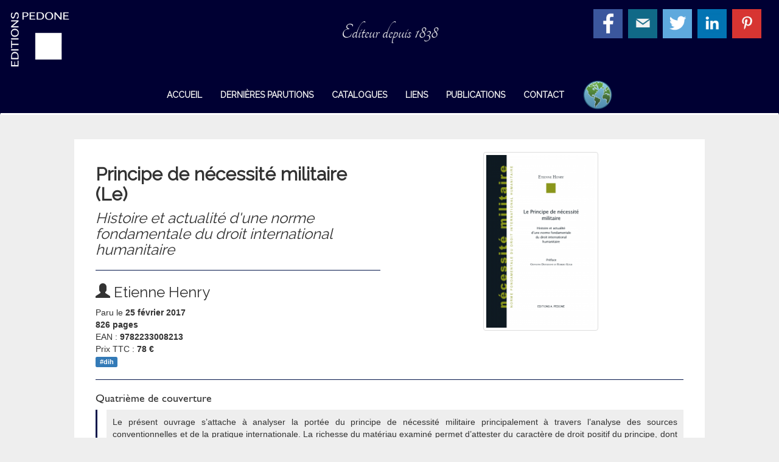

--- FILE ---
content_type: text/html; charset=UTF-8
request_url: https://pedone.info/livre/principe-de-necessite-militaire-le/
body_size: 11794
content:
<!DOCTYPE html>
<html lang="fr-FR" prefix="og: http://ogp.me/ns#">
<head>
<meta charset="UTF-8">
<meta name="viewport" content="width=device-width, initial-scale=1">
<link rel="profile" href="http://gmpg.org/xfn/11">
<link rel="pingback" href="https://pedone.info/site/xmlrpc.php">

<title>Principe de nécessité militaire (Le) - Editions Pedone</title>

<!-- This site is optimized with the Yoast SEO plugin v5.8 - https://yoast.com/wordpress/plugins/seo/ -->
<link rel="canonical" href="https://pedone.info/livre/principe-de-necessite-militaire-le/" />
<meta property="og:locale" content="fr_FR" />
<meta property="og:type" content="article" />
<meta property="og:title" content="Principe de nécessité militaire (Le) - Editions Pedone" />
<meta property="og:description" content="Le présent ouvrage s’attache à analyser la portée du principe de nécessité militaire principalement à travers l’analyse des sources conventionnelles et de la pratique internationale. La richesse du matériau examiné permet d’attester du caractère de droit positif du principe, dont la portée est d’interdire tous les actes de belligérance qui ne sont pas strictement nécessaires pour atteindre un avantage militaire légitime.

Cette fonction prohibitive s’observe très tôt dans l’évolution historique du droit de la guerre. Contrairement à ce qui est parfois prétendu, le principe de nécessité militaire est en outre dénué de toute fonction dérogatoire. Il doit ainsi être distingué de la notion d’état de nécessité, propre au droit de la responsabilité « civile » ou pénale. Ainsi, malgré certaines résurgences éphémères, notamment dans le contexte de la mal nommée « guerre globale contre le terrorisme », la doctrine de la « raison de guerre » ou Kriegsraison, n’a jamais eu pignon sur rue.

L’analyse systématique des rapports entre le droit international humanitaire et d’autres branches du droit conduit à la réfutation des théories qui confèrent à la notion de nécessité militaire la faculté d’agir comme une source d’autorité juridique pour les belligérants, et donc de légitimation de la violence guerrière.

Jusqu’à la fin du XIXème siècle, le principe a joué un rôle central dans le cadre d’un droit avant tout coutumier, non écrit, marqué par son insécurité juridique. Dans le contexte actuel, caractérisé par un droit largement codifié, le principe de nécessité militaire trouve surtout son expression dans de nombreuses règles spécifiques. Au-delà de celles-ci, sa portée précise fait débat, en particulier en ce qui concerne la pratique controversée des exécutions ciblées. Les arguments sont toutefois nombreux, qui militent en faveur d’une application autonome du principe ayant pour effet de proscrire toute pratique militairement non nécessaire." />
<meta property="og:url" content="https://pedone.info/livre/principe-de-necessite-militaire-le/" />
<meta property="og:site_name" content="Editions Pedone" />
<meta property="article:publisher" content="https://www.facebook.com/pages/Librairie-Pedone/226730630743079" />
<meta property="article:tag" content="DIH" />
<meta property="og:image" content="https://pedone.info/site/wp-content/uploads/2017/02/01.png" />
<meta property="og:image:secure_url" content="https://pedone.info/site/wp-content/uploads/2017/02/01.png" />
<meta property="og:image:width" content="1215" />
<meta property="og:image:height" content="1925" />
<meta name="twitter:card" content="summary" />
<meta name="twitter:description" content="Le présent ouvrage s’attache à analyser la portée du principe de nécessité militaire principalement à travers l’analyse des sources conventionnelles et de la pratique internationale. La richesse du matériau examiné permet d’attester du caractère de droit positif du principe, dont la portée est d’interdire tous les actes de belligérance qui ne sont pas strictement nécessaires pour atteindre un avantage militaire légitime.

Cette fonction prohibitive s’observe très tôt dans l’évolution historique du droit de la guerre. Contrairement à ce qui est parfois prétendu, le principe de nécessité militaire est en outre dénué de toute fonction dérogatoire. Il doit ainsi être distingué de la notion d’état de nécessité, propre au droit de la responsabilité « civile » ou pénale. Ainsi, malgré certaines résurgences éphémères, notamment dans le contexte de la mal nommée « guerre globale contre le terrorisme », la doctrine de la « raison de guerre » ou Kriegsraison, n’a jamais eu pignon sur rue.

L’analyse systématique des rapports entre le droit international humanitaire et d’autres branches du droit conduit à la réfutation des théories qui confèrent à la notion de nécessité militaire la faculté d’agir comme une source d’autorité juridique pour les belligérants, et donc de légitimation de la violence guerrière.

Jusqu’à la fin du XIXème siècle, le principe a joué un rôle central dans le cadre d’un droit avant tout coutumier, non écrit, marqué par son insécurité juridique. Dans le contexte actuel, caractérisé par un droit largement codifié, le principe de nécessité militaire trouve surtout son expression dans de nombreuses règles spécifiques. Au-delà de celles-ci, sa portée précise fait débat, en particulier en ce qui concerne la pratique controversée des exécutions ciblées. Les arguments sont toutefois nombreux, qui militent en faveur d’une application autonome du principe ayant pour effet de proscrire toute pratique militairement non nécessaire.






" />
<meta name="twitter:title" content="Principe de nécessité militaire (Le) - Editions Pedone" />
<meta name="twitter:site" content="@editionsPedone" />
<meta name="twitter:image" content="https://pedone.info/site/wp-content/uploads/2017/02/01.png" />
<meta name="twitter:creator" content="@editionsPedone" />
<script type='application/ld+json'>{"@context":"http:\/\/schema.org","@type":"WebSite","@id":"#website","url":"https:\/\/pedone.info\/","name":"Editions Pedone","potentialAction":{"@type":"SearchAction","target":"https:\/\/pedone.info\/?s={search_term_string}","query-input":"required name=search_term_string"}}</script>
<script type='application/ld+json'>{"@context":"http:\/\/schema.org","@type":"Organization","url":"https:\/\/pedone.info\/livre\/principe-de-necessite-militaire-le\/","sameAs":["https:\/\/www.facebook.com\/pages\/Librairie-Pedone\/226730630743079","https:\/\/www.linkedin.com\/in\/librairiepedone","https:\/\/fr.pinterest.com\/libpedone\/","https:\/\/twitter.com\/editionsPedone"],"@id":"#organization","name":"Editions Pedone","logo":"http:\/\/pedone.info\/site\/wp-content\/uploads\/2016\/10\/logobleu.png"}</script>
<!-- / Yoast SEO plugin. -->

<link rel='dns-prefetch' href='//ajax.googleapis.com' />
<link rel='dns-prefetch' href='//pedone.info' />
<link rel='dns-prefetch' href='//cdn.jsdelivr.net' />
<link rel='dns-prefetch' href='//fonts.googleapis.com' />
<link rel='dns-prefetch' href='//s.w.org' />
<link rel="alternate" type="application/rss+xml" title="Editions Pedone &raquo; Flux" href="https://pedone.info/feed/" />
<link rel="alternate" type="application/rss+xml" title="Editions Pedone &raquo; Flux des commentaires" href="https://pedone.info/comments/feed/" />
		<script type="text/javascript">
			window._wpemojiSettings = {"baseUrl":"https:\/\/s.w.org\/images\/core\/emoji\/11.2.0\/72x72\/","ext":".png","svgUrl":"https:\/\/s.w.org\/images\/core\/emoji\/11.2.0\/svg\/","svgExt":".svg","source":{"concatemoji":"https:\/\/pedone.info\/site\/wp-includes\/js\/wp-emoji-release.min.js?ver=5.1.21"}};
			!function(e,a,t){var n,r,o,i=a.createElement("canvas"),p=i.getContext&&i.getContext("2d");function s(e,t){var a=String.fromCharCode;p.clearRect(0,0,i.width,i.height),p.fillText(a.apply(this,e),0,0);e=i.toDataURL();return p.clearRect(0,0,i.width,i.height),p.fillText(a.apply(this,t),0,0),e===i.toDataURL()}function c(e){var t=a.createElement("script");t.src=e,t.defer=t.type="text/javascript",a.getElementsByTagName("head")[0].appendChild(t)}for(o=Array("flag","emoji"),t.supports={everything:!0,everythingExceptFlag:!0},r=0;r<o.length;r++)t.supports[o[r]]=function(e){if(!p||!p.fillText)return!1;switch(p.textBaseline="top",p.font="600 32px Arial",e){case"flag":return s([55356,56826,55356,56819],[55356,56826,8203,55356,56819])?!1:!s([55356,57332,56128,56423,56128,56418,56128,56421,56128,56430,56128,56423,56128,56447],[55356,57332,8203,56128,56423,8203,56128,56418,8203,56128,56421,8203,56128,56430,8203,56128,56423,8203,56128,56447]);case"emoji":return!s([55358,56760,9792,65039],[55358,56760,8203,9792,65039])}return!1}(o[r]),t.supports.everything=t.supports.everything&&t.supports[o[r]],"flag"!==o[r]&&(t.supports.everythingExceptFlag=t.supports.everythingExceptFlag&&t.supports[o[r]]);t.supports.everythingExceptFlag=t.supports.everythingExceptFlag&&!t.supports.flag,t.DOMReady=!1,t.readyCallback=function(){t.DOMReady=!0},t.supports.everything||(n=function(){t.readyCallback()},a.addEventListener?(a.addEventListener("DOMContentLoaded",n,!1),e.addEventListener("load",n,!1)):(e.attachEvent("onload",n),a.attachEvent("onreadystatechange",function(){"complete"===a.readyState&&t.readyCallback()})),(n=t.source||{}).concatemoji?c(n.concatemoji):n.wpemoji&&n.twemoji&&(c(n.twemoji),c(n.wpemoji)))}(window,document,window._wpemojiSettings);
		</script>
		<style type="text/css">
img.wp-smiley,
img.emoji {
	display: inline !important;
	border: none !important;
	box-shadow: none !important;
	height: 1em !important;
	width: 1em !important;
	margin: 0 .07em !important;
	vertical-align: -0.1em !important;
	background: none !important;
	padding: 0 !important;
}
</style>
	<link rel='stylesheet' id='wp-block-library-css'  href='https://pedone.info/site/wp-includes/css/dist/block-library/style.min.css?ver=5.1.21' type='text/css' media='all' />
<link rel='stylesheet' id='contact-form-7-css'  href='https://pedone.info/site/wp-content/plugins/contact-form-7/includes/css/styles.css?ver=4.9.1' type='text/css' media='all' />
<link rel='stylesheet' id='pedone-bootstrap-css-css'  href='https://pedone.info/site/wp-content/themes/pedone-theme/css/bootstrap.min.css?ver=5.1.21' type='text/css' media='all' />
<link rel='stylesheet' id='pedone-font-css'  href='https://fonts.googleapis.com/css?family=Raleway&#038;ver=5.1.21' type='text/css' media='all' />
<link rel='stylesheet' id='pedone-style-css'  href='https://pedone.info/site/wp-content/themes/pedone-theme/style.css?ver=5.1.21' type='text/css' media='all' />
<link rel='stylesheet' id='pedone_slick_css-css'  href='//cdn.jsdelivr.net/jquery.slick/1.6.0/slick.css?ver=5.1.21' type='text/css' media='all' />
<link rel='stylesheet' id='pedone_slick_theme_css-css'  href='https://pedone.info/site/wp-content/themes/pedone-theme/css/slick-theme.css?ver=5.1.21' type='text/css' media='all' />
<script type='text/javascript' src='https://ajax.googleapis.com/ajax/libs/jquery/1.12.0/jquery.min.js?ver=1.12.0'></script>
<link rel='https://api.w.org/' href='https://pedone.info/wp-json/' />
<link rel="EditURI" type="application/rsd+xml" title="RSD" href="https://pedone.info/site/xmlrpc.php?rsd" />
<link rel="wlwmanifest" type="application/wlwmanifest+xml" href="https://pedone.info/site/wp-includes/wlwmanifest.xml" /> 
<meta name="generator" content="WordPress 5.1.21" />
<link rel='shortlink' href='https://pedone.info/?p=1322' />
<link rel="alternate" type="application/json+oembed" href="https://pedone.info/wp-json/oembed/1.0/embed?url=https%3A%2F%2Fpedone.info%2Flivre%2Fprincipe-de-necessite-militaire-le%2F" />
<link rel="alternate" type="text/xml+oembed" href="https://pedone.info/wp-json/oembed/1.0/embed?url=https%3A%2F%2Fpedone.info%2Flivre%2Fprincipe-de-necessite-militaire-le%2F&#038;format=xml" />
		<style type="text/css">.recentcomments a{display:inline !important;padding:0 !important;margin:0 !important;}</style>
		<link rel="icon" href="https://pedone.info/site/wp-content/uploads/2016/10/cropped-logobleu-32x32.png" sizes="32x32" />
<link rel="icon" href="https://pedone.info/site/wp-content/uploads/2016/10/cropped-logobleu-192x192.png" sizes="192x192" />
<link rel="apple-touch-icon-precomposed" href="https://pedone.info/site/wp-content/uploads/2016/10/cropped-logobleu-180x180.png" />
<meta name="msapplication-TileImage" content="https://pedone.info/site/wp-content/uploads/2016/10/cropped-logobleu-270x270.png" />
</head>

<body class="livre-template-default single single-livre postid-1322" style="position: relative;">
<div id="page" class="site">

	<header id="masthead" class="site-header" role="banner">
		<div class="container-fluid">
			<div class="site-branding row">
				<div class="col-sm-2">
					<a href="https://pedone.info/" title="Editions Pedone"><img src="https://pedone.info/site/wp-content/themes/pedone-theme/img/logotransparent.png" alt="Editions Pedone" title="Editions Pedone" class="img-responsive right-rotate" /></a>
				</div>
				<div class="col-sm-2 text-center col-md-offset-3">
					<h2 class="h2-intro">Editeur depuis 1838</h2>
				</div>
				<div class="col-sm-6 col-sm-offset-2 col-md-3 col-md-offset-2 col-lg-2 col-lg-offset-3 social-icons">
					<a href="https://www.facebook.com/pages/Librairie-Pedone/226730630743079" target="_blank" title="Facebook de la librairie"><img src="https://pedone.info/site/wp-content/themes/pedone-theme/img/facebook.png" alt="Editions Pedone" title="Editions Pedone" class="img-responsive right-rotate social-icon inline" /></a>
					<a href="mailto:librairie@pedone.info" title="Nous écrire un mail"><img src="https://pedone.info/site/wp-content/themes/pedone-theme/img/email.png" alt="Editions Pedone" title="Editions Pedone" class="img-responsive right-rotate social-icon inline" /></a>
					<a href="https://twitter.com/editionsPedone" target="_blank" title="Twitter des Editions"><img src="https://pedone.info/site/wp-content/themes/pedone-theme/img/twitter.png" alt="Editions Pedone" title="Editions Pedone" class="img-responsive right-rotate social-icon inline" /></a>
					<a href="https://www.linkedin.com/in/librairiepedone" target="_blank" title="Notre Linkedin"><img src="https://pedone.info/site/wp-content/themes/pedone-theme/img/linkedin.png" alt="Editions Pedone" title="Editions Pedone" class="img-responsive right-rotate social-icon inline" /></a>
					<a href="http://www.pinterest.com/libpedone/" target="_blank" title="Notre Pinterest"><img src="https://pedone.info/site/wp-content/themes/pedone-theme/img/pinterest.png" alt="Editions Pedone" title="Editions Pedone" class="img-responsive right-rotate social-icon inline" /></a>
				</div>
			</div><!-- .site-branding -->
		</div>

		<nav class="navbar navbar-blue">
			<div class="container-fluid">
				<!-- Brand and toggle get grouped for better mobile display -->
				<div class="navbar-header">
					<button type="button" class="navbar-toggle collapsed" data-toggle="collapse" data-target="#bs-example-navbar-collapse-1" aria-expanded="false">
					<span class="sr-only">Menu</span>
						<span class="icon-bar"></span>
						<span class="icon-bar"></span>
						<span class="icon-bar"></span>
					</button>
				</div>

				<!-- Collect the nav links, forms, and other content for toggling -->
				<div class="collapse navbar-collapse" id="bs-example-navbar-collapse-1">
					<ul id="primary-menu" class="nav navbar-nav text-center"><li id="menu-item-6" class="menu-item menu-item-type-custom menu-item-object-custom menu-item-6"><a href="/#welcome">Accueil</a></li>
<li id="menu-item-36" class="menu-item menu-item-type-custom menu-item-object-custom menu-item-36"><a href="/#parutions">Dernières parutions</a></li>
<li id="menu-item-37" class="menu-item menu-item-type-custom menu-item-object-custom menu-item-37"><a href="/#catalogues">Catalogues</a></li>
<li id="menu-item-38" class="menu-item menu-item-type-custom menu-item-object-custom menu-item-38"><a href="/#affiliates">Liens</a></li>
<li id="menu-item-35" class="menu-item menu-item-type-custom menu-item-object-custom menu-item-35"><a href="/livre">Publications</a></li>
<li id="menu-item-166" class="menu-item menu-item-type-post_type menu-item-object-page menu-item-166"><a href="https://pedone.info/contact/">Contact</a></li>
<li id="menu-item-177" class="unik-class img-responsive right-rotate inline menu-item menu-item-type-post_type menu-item-object-page menu-item-177"><a href="https://pedone.info/international/"><img src="http://pedone.info/dev/wp-content/uploads/2016/10/world-icon.png" alt="International" title="International" class="right-rotate" /></a></li>
</ul>	
				</div><!-- /.navbar-collapse -->
			</div><!-- /.container-fluid -->
		</nav>
	</header><!-- #masthead -->


	<div id="content" class="site-content">
	<div id="primary" class="content-area">
		<main id="main" class="site-main container-fluid random-color" role="main">
			<div class="row personalized">
				
				<div class="col-md-10 col-md-offset-1 col-lg-8 col-lg-offset-2">
					<div class="tuile">
						<div class="tuile-header">
							<div class="col-sm-6">
								<h2 class="big-book-title">Principe de nécessité militaire (Le)</h2> <h3 class="big-book-sub">Histoire et actualité d'une norme fondamentale du droit international humanitaire</h3>
								<hr class="blue-hr" />
								<h3 class="big-book-auteur"><i class="glyphicon glyphicon-user"></i> Etienne Henry</h3>
								<div class="book-metadata">
																		Paru le <strong>25 février 2017</strong><br />
									<strong>826 pages</strong><br/>
									EAN : <strong>9782233008213</strong><br/>
									Prix TTC : <strong>78 €</strong><br/>
																	</div>
								<div class="tags"><span class="label label-primary">#DIH</span></div>							</div>
							<div class="col-sm-6 text-center">
								<a href="https://pedone.info/livre/principe-de-necessite-militaire-le/" alt="Principe de nécessité militaire (Le)"><img width="189" height="300" src="https://pedone.info/site/wp-content/uploads/2017/02/01-189x300.png" class="img-responsive inline img-thumbnail wp-post-image" alt="" srcset="https://pedone.info/site/wp-content/uploads/2017/02/01-189x300.png 189w, https://pedone.info/site/wp-content/uploads/2017/02/01-768x1217.png 768w, https://pedone.info/site/wp-content/uploads/2017/02/01-646x1024.png 646w, https://pedone.info/site/wp-content/uploads/2017/02/01.png 1215w" sizes="(max-width: 189px) 100vw, 189px" /></a>							</div>
							<div class="col-xs-12">
															<hr class="blue-hr" />
								<h4>Quatrième de couverture</h4>
								<div class="quatrieme">
									<div class="quatrieme-inside">
										<p>Le présent ouvrage s’attache à analyser la portée du principe de nécessité militaire principalement à travers l’analyse des sources conventionnelles et de la pratique internationale. La richesse du matériau examiné permet d’attester du caractère de droit positif du principe, dont la portée est d’interdire tous les actes de belligérance qui ne sont pas strictement nécessaires pour atteindre un avantage militaire légitime.</p>
<p>Cette fonction prohibitive s’observe très tôt dans l’évolution historique du droit de la guerre. Contrairement à ce qui est parfois prétendu, le principe de nécessité militaire est en outre dénué de toute fonction dérogatoire. Il doit ainsi être distingué de la notion d’état de nécessité, propre au droit de la responsabilité « civile » ou pénale. Ainsi, malgré certaines résurgences éphémères, notamment dans le contexte de la mal nommée « guerre globale contre le terrorisme », la doctrine de la « raison de guerre » ou Kriegsraison, n’a jamais eu pignon sur rue.</p>
<p>L’analyse systématique des rapports entre le droit international humanitaire et d’autres branches du droit conduit à la réfutation des théories qui confèrent à la notion de nécessité militaire la faculté d’agir comme une source d’autorité juridique pour les belligérants, et donc de légitimation de la violence guerrière.</p>
<p>Jusqu’à la fin du XIXème siècle, le principe a joué un rôle central dans le cadre d’un droit avant tout coutumier, non écrit, marqué par son insécurité juridique. Dans le contexte actuel, caractérisé par un droit largement codifié, le principe de nécessité militaire trouve surtout son expression dans de nombreuses règles spécifiques. Au-delà de celles-ci, sa portée précise fait débat, en particulier en ce qui concerne la pratique controversée des exécutions ciblées. Les arguments sont toutefois nombreux, qui militent en faveur d’une application autonome du principe ayant pour effet de proscrire toute pratique militairement non nécessaire.</p>
<p><!-- [if gte mso 9]><xml>
<o:OfficeDocumentSettings>
<o:AllowPNG/>
</o:OfficeDocumentSettings>
</xml><![endif]--></p>
<p><!-- [if gte mso 9]><xml>
<w:WordDocument>
<w:View>Normal</w:View>
<w:Zoom>0</w:Zoom>
<w:TrackMoves/>
<w:TrackFormatting/>
<w:HyphenationZone>21</w:HyphenationZone>
<w:PunctuationKerning/>
<w:ValidateAgainstSchemas/>
<w:SaveIfXMLInvalid>false</w:SaveIfXMLInvalid>
<w:IgnoreMixedContent>false</w:IgnoreMixedContent>
<w:AlwaysShowPlaceholderText>false</w:AlwaysShowPlaceholderText>
<w:DoNotPromoteQF/>
<w:LidThemeOther>FR-CH</w:LidThemeOther>
<w:LidThemeAsian>X-NONE</w:LidThemeAsian>
<w:LidThemeComplexScript>X-NONE</w:LidThemeComplexScript>
<w:Compatibility>
<w:BreakWrappedTables/>
<w:SnapToGridInCell/>
<w:WrapTextWithPunct/>
<w:UseAsianBreakRules/>
<w:DontGrowAutofit/>
<w:SplitPgBreakAndParaMark/>
<w:EnableOpenTypeKerning/>
<w:DontFlipMirrorIndents/>
<w:OverrideTableStyleHps/>
</w:Compatibility>
<m:mathPr>
<m:mathFont m:val="Cambria Math"/>
<m:brkBin m:val="before"/>
<m:brkBinSub m:val="&#45;-"/>
<m:smallFrac m:val="off"/>
<m:dispDef/>
<m:lMargin m:val="0"/>
<m:rMargin m:val="0"/>
<m:defJc m:val="centerGroup"/>
<m:wrapIndent m:val="1440"/>
<m:intLim m:val="subSup"/>
<m:naryLim m:val="undOvr"/>
</m:mathPr></w:WordDocument>
</xml><![endif]--><!-- [if gte mso 9]><xml>
<w:LatentStyles DefLockedState="false" DefUnhideWhenUsed="false" DefSemiHidden="false" DefQFormat="false" DefPriority="99" LatentStyleCount="374">
<w:LsdException Locked="false" Priority="0" QFormat="true" Name="Normal"/>
<w:LsdException Locked="false" Priority="9" QFormat="true" Name="heading 1"/>
<w:LsdException Locked="false" Priority="9" SemiHidden="true" UnhideWhenUsed="true" QFormat="true" Name="heading 2"/>
<w:LsdException Locked="false" Priority="9" SemiHidden="true" UnhideWhenUsed="true" QFormat="true" Name="heading 3"/>
<w:LsdException Locked="false" Priority="9" SemiHidden="true" UnhideWhenUsed="true" QFormat="true" Name="heading 4"/>
<w:LsdException Locked="false" Priority="9" SemiHidden="true" UnhideWhenUsed="true" QFormat="true" Name="heading 5"/>
<w:LsdException Locked="false" Priority="9" SemiHidden="true" UnhideWhenUsed="true" QFormat="true" Name="heading 6"/>
<w:LsdException Locked="false" Priority="9" SemiHidden="true" UnhideWhenUsed="true" QFormat="true" Name="heading 7"/>
<w:LsdException Locked="false" Priority="9" SemiHidden="true" UnhideWhenUsed="true" QFormat="true" Name="heading 8"/>
<w:LsdException Locked="false" Priority="9" SemiHidden="true" UnhideWhenUsed="true" QFormat="true" Name="heading 9"/>
<w:LsdException Locked="false" SemiHidden="true" UnhideWhenUsed="true" Name="index 1"/>
<w:LsdException Locked="false" SemiHidden="true" UnhideWhenUsed="true" Name="index 2"/>
<w:LsdException Locked="false" SemiHidden="true" UnhideWhenUsed="true" Name="index 3"/>
<w:LsdException Locked="false" SemiHidden="true" UnhideWhenUsed="true" Name="index 4"/>
<w:LsdException Locked="false" SemiHidden="true" UnhideWhenUsed="true" Name="index 5"/>
<w:LsdException Locked="false" SemiHidden="true" UnhideWhenUsed="true" Name="index 6"/>
<w:LsdException Locked="false" SemiHidden="true" UnhideWhenUsed="true" Name="index 7"/>
<w:LsdException Locked="false" SemiHidden="true" UnhideWhenUsed="true" Name="index 8"/>
<w:LsdException Locked="false" SemiHidden="true" UnhideWhenUsed="true" Name="index 9"/>
<w:LsdException Locked="false" Priority="39" SemiHidden="true" UnhideWhenUsed="true" Name="toc 1"/>
<w:LsdException Locked="false" Priority="39" SemiHidden="true" UnhideWhenUsed="true" Name="toc 2"/>
<w:LsdException Locked="false" Priority="39" SemiHidden="true" UnhideWhenUsed="true" Name="toc 3"/>
<w:LsdException Locked="false" Priority="39" SemiHidden="true" UnhideWhenUsed="true" Name="toc 4"/>
<w:LsdException Locked="false" Priority="39" SemiHidden="true" UnhideWhenUsed="true" Name="toc 5"/>
<w:LsdException Locked="false" Priority="39" SemiHidden="true" UnhideWhenUsed="true" Name="toc 6"/>
<w:LsdException Locked="false" Priority="39" SemiHidden="true" UnhideWhenUsed="true" Name="toc 7"/>
<w:LsdException Locked="false" Priority="39" SemiHidden="true" UnhideWhenUsed="true" Name="toc 8"/>
<w:LsdException Locked="false" Priority="39" SemiHidden="true" UnhideWhenUsed="true" Name="toc 9"/>
<w:LsdException Locked="false" SemiHidden="true" UnhideWhenUsed="true" Name="Normal Indent"/>
<w:LsdException Locked="false" SemiHidden="true" UnhideWhenUsed="true" Name="footnote text"/>
<w:LsdException Locked="false" SemiHidden="true" UnhideWhenUsed="true" Name="annotation text"/>
<w:LsdException Locked="false" SemiHidden="true" UnhideWhenUsed="true" Name="header"/>
<w:LsdException Locked="false" SemiHidden="true" UnhideWhenUsed="true" Name="footer"/>
<w:LsdException Locked="false" SemiHidden="true" UnhideWhenUsed="true" Name="index heading"/>
<w:LsdException Locked="false" Priority="35" SemiHidden="true" UnhideWhenUsed="true" QFormat="true" Name="caption"/>
<w:LsdException Locked="false" SemiHidden="true" UnhideWhenUsed="true" Name="table of figures"/>
<w:LsdException Locked="false" SemiHidden="true" UnhideWhenUsed="true" Name="envelope address"/>
<w:LsdException Locked="false" SemiHidden="true" UnhideWhenUsed="true" Name="envelope return"/>
<w:LsdException Locked="false" SemiHidden="true" UnhideWhenUsed="true" Name="footnote reference"/>
<w:LsdException Locked="false" SemiHidden="true" UnhideWhenUsed="true" Name="annotation reference"/>
<w:LsdException Locked="false" SemiHidden="true" UnhideWhenUsed="true" Name="line number"/>
<w:LsdException Locked="false" SemiHidden="true" UnhideWhenUsed="true" Name="page number"/>
<w:LsdException Locked="false" SemiHidden="true" UnhideWhenUsed="true" Name="endnote reference"/>
<w:LsdException Locked="false" SemiHidden="true" UnhideWhenUsed="true" Name="endnote text"/>
<w:LsdException Locked="false" SemiHidden="true" UnhideWhenUsed="true" Name="table of authorities"/>
<w:LsdException Locked="false" SemiHidden="true" UnhideWhenUsed="true" Name="macro"/>
<w:LsdException Locked="false" SemiHidden="true" UnhideWhenUsed="true" Name="toa heading"/>
<w:LsdException Locked="false" SemiHidden="true" UnhideWhenUsed="true" Name="List"/>
<w:LsdException Locked="false" SemiHidden="true" UnhideWhenUsed="true" Name="List Bullet"/>
<w:LsdException Locked="false" SemiHidden="true" UnhideWhenUsed="true" Name="List Number"/>
<w:LsdException Locked="false" SemiHidden="true" UnhideWhenUsed="true" Name="List 2"/>
<w:LsdException Locked="false" SemiHidden="true" UnhideWhenUsed="true" Name="List 3"/>
<w:LsdException Locked="false" SemiHidden="true" UnhideWhenUsed="true" Name="List 4"/>
<w:LsdException Locked="false" SemiHidden="true" UnhideWhenUsed="true" Name="List 5"/>
<w:LsdException Locked="false" SemiHidden="true" UnhideWhenUsed="true" Name="List Bullet 2"/>
<w:LsdException Locked="false" SemiHidden="true" UnhideWhenUsed="true" Name="List Bullet 3"/>
<w:LsdException Locked="false" SemiHidden="true" UnhideWhenUsed="true" Name="List Bullet 4"/>
<w:LsdException Locked="false" SemiHidden="true" UnhideWhenUsed="true" Name="List Bullet 5"/>
<w:LsdException Locked="false" SemiHidden="true" UnhideWhenUsed="true" Name="List Number 2"/>
<w:LsdException Locked="false" SemiHidden="true" UnhideWhenUsed="true" Name="List Number 3"/>
<w:LsdException Locked="false" SemiHidden="true" UnhideWhenUsed="true" Name="List Number 4"/>
<w:LsdException Locked="false" SemiHidden="true" UnhideWhenUsed="true" Name="List Number 5"/>
<w:LsdException Locked="false" Priority="10" QFormat="true" Name="Title"/>
<w:LsdException Locked="false" SemiHidden="true" UnhideWhenUsed="true" Name="Closing"/>
<w:LsdException Locked="false" SemiHidden="true" UnhideWhenUsed="true" Name="Signature"/>
<w:LsdException Locked="false" Priority="1" SemiHidden="true" UnhideWhenUsed="true" Name="Default Paragraph Font"/>
<w:LsdException Locked="false" SemiHidden="true" UnhideWhenUsed="true" Name="Body Text"/>
<w:LsdException Locked="false" SemiHidden="true" UnhideWhenUsed="true" Name="Body Text Indent"/>
<w:LsdException Locked="false" SemiHidden="true" UnhideWhenUsed="true" Name="List Continue"/>
<w:LsdException Locked="false" SemiHidden="true" UnhideWhenUsed="true" Name="List Continue 2"/>
<w:LsdException Locked="false" SemiHidden="true" UnhideWhenUsed="true" Name="List Continue 3"/>
<w:LsdException Locked="false" SemiHidden="true" UnhideWhenUsed="true" Name="List Continue 4"/>
<w:LsdException Locked="false" SemiHidden="true" UnhideWhenUsed="true" Name="List Continue 5"/>
<w:LsdException Locked="false" SemiHidden="true" UnhideWhenUsed="true" Name="Message Header"/>
<w:LsdException Locked="false" Priority="11" QFormat="true" Name="Subtitle"/>
<w:LsdException Locked="false" SemiHidden="true" UnhideWhenUsed="true" Name="Salutation"/>
<w:LsdException Locked="false" SemiHidden="true" UnhideWhenUsed="true" Name="Date"/>
<w:LsdException Locked="false" SemiHidden="true" UnhideWhenUsed="true" Name="Body Text First Indent"/>
<w:LsdException Locked="false" SemiHidden="true" UnhideWhenUsed="true" Name="Body Text First Indent 2"/>
<w:LsdException Locked="false" SemiHidden="true" UnhideWhenUsed="true" Name="Note Heading"/>
<w:LsdException Locked="false" SemiHidden="true" UnhideWhenUsed="true" Name="Body Text 2"/>
<w:LsdException Locked="false" SemiHidden="true" UnhideWhenUsed="true" Name="Body Text 3"/>
<w:LsdException Locked="false" SemiHidden="true" UnhideWhenUsed="true" Name="Body Text Indent 2"/>
<w:LsdException Locked="false" SemiHidden="true" UnhideWhenUsed="true" Name="Body Text Indent 3"/>
<w:LsdException Locked="false" SemiHidden="true" UnhideWhenUsed="true" Name="Block Text"/>
<w:LsdException Locked="false" SemiHidden="true" UnhideWhenUsed="true" Name="Hyperlink"/>
<w:LsdException Locked="false" SemiHidden="true" UnhideWhenUsed="true" Name="FollowedHyperlink"/>
<w:LsdException Locked="false" Priority="22" QFormat="true" Name="Strong"/>
<w:LsdException Locked="false" Priority="20" QFormat="true" Name="Emphasis"/>
<w:LsdException Locked="false" SemiHidden="true" UnhideWhenUsed="true" Name="Document Map"/>
<w:LsdException Locked="false" SemiHidden="true" UnhideWhenUsed="true" Name="Plain Text"/>
<w:LsdException Locked="false" SemiHidden="true" UnhideWhenUsed="true" Name="E-mail Signature"/>
<w:LsdException Locked="false" SemiHidden="true" UnhideWhenUsed="true" Name="HTML Top of Form"/>
<w:LsdException Locked="false" SemiHidden="true" UnhideWhenUsed="true" Name="HTML Bottom of Form"/>
<w:LsdException Locked="false" SemiHidden="true" UnhideWhenUsed="true" Name="Normal (Web)"/>
<w:LsdException Locked="false" SemiHidden="true" UnhideWhenUsed="true" Name="HTML Acronym"/>
<w:LsdException Locked="false" SemiHidden="true" UnhideWhenUsed="true" Name="HTML Address"/>
<w:LsdException Locked="false" SemiHidden="true" UnhideWhenUsed="true" Name="HTML Cite"/>
<w:LsdException Locked="false" SemiHidden="true" UnhideWhenUsed="true" Name="HTML Code"/>
<w:LsdException Locked="false" SemiHidden="true" UnhideWhenUsed="true" Name="HTML Definition"/>
<w:LsdException Locked="false" SemiHidden="true" UnhideWhenUsed="true" Name="HTML Keyboard"/>
<w:LsdException Locked="false" SemiHidden="true" UnhideWhenUsed="true" Name="HTML Preformatted"/>
<w:LsdException Locked="false" SemiHidden="true" UnhideWhenUsed="true" Name="HTML Sample"/>
<w:LsdException Locked="false" SemiHidden="true" UnhideWhenUsed="true" Name="HTML Typewriter"/>
<w:LsdException Locked="false" SemiHidden="true" UnhideWhenUsed="true" Name="HTML Variable"/>
<w:LsdException Locked="false" SemiHidden="true" UnhideWhenUsed="true" Name="Normal Table"/>
<w:LsdException Locked="false" SemiHidden="true" UnhideWhenUsed="true" Name="annotation subject"/>
<w:LsdException Locked="false" SemiHidden="true" UnhideWhenUsed="true" Name="No List"/>
<w:LsdException Locked="false" SemiHidden="true" UnhideWhenUsed="true" Name="Outline List 1"/>
<w:LsdException Locked="false" SemiHidden="true" UnhideWhenUsed="true" Name="Outline List 2"/>
<w:LsdException Locked="false" SemiHidden="true" UnhideWhenUsed="true" Name="Outline List 3"/>
<w:LsdException Locked="false" SemiHidden="true" UnhideWhenUsed="true" Name="Table Simple 1"/>
<w:LsdException Locked="false" SemiHidden="true" UnhideWhenUsed="true" Name="Table Simple 2"/>
<w:LsdException Locked="false" SemiHidden="true" UnhideWhenUsed="true" Name="Table Simple 3"/>
<w:LsdException Locked="false" SemiHidden="true" UnhideWhenUsed="true" Name="Table Classic 1"/>
<w:LsdException Locked="false" SemiHidden="true" UnhideWhenUsed="true" Name="Table Classic 2"/>
<w:LsdException Locked="false" SemiHidden="true" UnhideWhenUsed="true" Name="Table Classic 3"/>
<w:LsdException Locked="false" SemiHidden="true" UnhideWhenUsed="true" Name="Table Classic 4"/>
<w:LsdException Locked="false" SemiHidden="true" UnhideWhenUsed="true" Name="Table Colorful 1"/>
<w:LsdException Locked="false" SemiHidden="true" UnhideWhenUsed="true" Name="Table Colorful 2"/>
<w:LsdException Locked="false" SemiHidden="true" UnhideWhenUsed="true" Name="Table Colorful 3"/>
<w:LsdException Locked="false" SemiHidden="true" UnhideWhenUsed="true" Name="Table Columns 1"/>
<w:LsdException Locked="false" SemiHidden="true" UnhideWhenUsed="true" Name="Table Columns 2"/>
<w:LsdException Locked="false" SemiHidden="true" UnhideWhenUsed="true" Name="Table Columns 3"/>
<w:LsdException Locked="false" SemiHidden="true" UnhideWhenUsed="true" Name="Table Columns 4"/>
<w:LsdException Locked="false" SemiHidden="true" UnhideWhenUsed="true" Name="Table Columns 5"/>
<w:LsdException Locked="false" SemiHidden="true" UnhideWhenUsed="true" Name="Table Grid 1"/>
<w:LsdException Locked="false" SemiHidden="true" UnhideWhenUsed="true" Name="Table Grid 2"/>
<w:LsdException Locked="false" SemiHidden="true" UnhideWhenUsed="true" Name="Table Grid 3"/>
<w:LsdException Locked="false" SemiHidden="true" UnhideWhenUsed="true" Name="Table Grid 4"/>
<w:LsdException Locked="false" SemiHidden="true" UnhideWhenUsed="true" Name="Table Grid 5"/>
<w:LsdException Locked="false" SemiHidden="true" UnhideWhenUsed="true" Name="Table Grid 6"/>
<w:LsdException Locked="false" SemiHidden="true" UnhideWhenUsed="true" Name="Table Grid 7"/>
<w:LsdException Locked="false" SemiHidden="true" UnhideWhenUsed="true" Name="Table Grid 8"/>
<w:LsdException Locked="false" SemiHidden="true" UnhideWhenUsed="true" Name="Table List 1"/>
<w:LsdException Locked="false" SemiHidden="true" UnhideWhenUsed="true" Name="Table List 2"/>
<w:LsdException Locked="false" SemiHidden="true" UnhideWhenUsed="true" Name="Table List 3"/>
<w:LsdException Locked="false" SemiHidden="true" UnhideWhenUsed="true" Name="Table List 4"/>
<w:LsdException Locked="false" SemiHidden="true" UnhideWhenUsed="true" Name="Table List 5"/>
<w:LsdException Locked="false" SemiHidden="true" UnhideWhenUsed="true" Name="Table List 6"/>
<w:LsdException Locked="false" SemiHidden="true" UnhideWhenUsed="true" Name="Table List 7"/>
<w:LsdException Locked="false" SemiHidden="true" UnhideWhenUsed="true" Name="Table List 8"/>
<w:LsdException Locked="false" SemiHidden="true" UnhideWhenUsed="true" Name="Table 3D effects 1"/>
<w:LsdException Locked="false" SemiHidden="true" UnhideWhenUsed="true" Name="Table 3D effects 2"/>
<w:LsdException Locked="false" SemiHidden="true" UnhideWhenUsed="true" Name="Table 3D effects 3"/>
<w:LsdException Locked="false" SemiHidden="true" UnhideWhenUsed="true" Name="Table Contemporary"/>
<w:LsdException Locked="false" SemiHidden="true" UnhideWhenUsed="true" Name="Table Elegant"/>
<w:LsdException Locked="false" SemiHidden="true" UnhideWhenUsed="true" Name="Table Professional"/>
<w:LsdException Locked="false" SemiHidden="true" UnhideWhenUsed="true" Name="Table Subtle 1"/>
<w:LsdException Locked="false" SemiHidden="true" UnhideWhenUsed="true" Name="Table Subtle 2"/>
<w:LsdException Locked="false" SemiHidden="true" UnhideWhenUsed="true" Name="Table Web 1"/>
<w:LsdException Locked="false" SemiHidden="true" UnhideWhenUsed="true" Name="Table Web 2"/>
<w:LsdException Locked="false" SemiHidden="true" UnhideWhenUsed="true" Name="Table Web 3"/>
<w:LsdException Locked="false" SemiHidden="true" UnhideWhenUsed="true" Name="Balloon Text"/>
<w:LsdException Locked="false" Priority="39" Name="Table Grid"/>
<w:LsdException Locked="false" SemiHidden="true" UnhideWhenUsed="true" Name="Table Theme"/>
<w:LsdException Locked="false" SemiHidden="true" Name="Placeholder Text"/>
<w:LsdException Locked="false" Priority="1" QFormat="true" Name="No Spacing"/>
<w:LsdException Locked="false" Priority="60" Name="Light Shading"/>
<w:LsdException Locked="false" Priority="61" Name="Light List"/>
<w:LsdException Locked="false" Priority="62" Name="Light Grid"/>
<w:LsdException Locked="false" Priority="63" Name="Medium Shading 1"/>
<w:LsdException Locked="false" Priority="64" Name="Medium Shading 2"/>
<w:LsdException Locked="false" Priority="65" Name="Medium List 1"/>
<w:LsdException Locked="false" Priority="66" Name="Medium List 2"/>
<w:LsdException Locked="false" Priority="67" Name="Medium Grid 1"/>
<w:LsdException Locked="false" Priority="68" Name="Medium Grid 2"/>
<w:LsdException Locked="false" Priority="69" Name="Medium Grid 3"/>
<w:LsdException Locked="false" Priority="70" Name="Dark List"/>
<w:LsdException Locked="false" Priority="71" Name="Colorful Shading"/>
<w:LsdException Locked="false" Priority="72" Name="Colorful List"/>
<w:LsdException Locked="false" Priority="73" Name="Colorful Grid"/>
<w:LsdException Locked="false" Priority="60" Name="Light Shading Accent 1"/>
<w:LsdException Locked="false" Priority="61" Name="Light List Accent 1"/>
<w:LsdException Locked="false" Priority="62" Name="Light Grid Accent 1"/>
<w:LsdException Locked="false" Priority="63" Name="Medium Shading 1 Accent 1"/>
<w:LsdException Locked="false" Priority="64" Name="Medium Shading 2 Accent 1"/>
<w:LsdException Locked="false" Priority="65" Name="Medium List 1 Accent 1"/>
<w:LsdException Locked="false" SemiHidden="true" Name="Revision"/>
<w:LsdException Locked="false" Priority="34" QFormat="true" Name="List Paragraph"/>
<w:LsdException Locked="false" Priority="29" QFormat="true" Name="Quote"/>
<w:LsdException Locked="false" Priority="30" QFormat="true" Name="Intense Quote"/>
<w:LsdException Locked="false" Priority="66" Name="Medium List 2 Accent 1"/>
<w:LsdException Locked="false" Priority="67" Name="Medium Grid 1 Accent 1"/>
<w:LsdException Locked="false" Priority="68" Name="Medium Grid 2 Accent 1"/>
<w:LsdException Locked="false" Priority="69" Name="Medium Grid 3 Accent 1"/>
<w:LsdException Locked="false" Priority="70" Name="Dark List Accent 1"/>
<w:LsdException Locked="false" Priority="71" Name="Colorful Shading Accent 1"/>
<w:LsdException Locked="false" Priority="72" Name="Colorful List Accent 1"/>
<w:LsdException Locked="false" Priority="73" Name="Colorful Grid Accent 1"/>
<w:LsdException Locked="false" Priority="60" Name="Light Shading Accent 2"/>
<w:LsdException Locked="false" Priority="61" Name="Light List Accent 2"/>
<w:LsdException Locked="false" Priority="62" Name="Light Grid Accent 2"/>
<w:LsdException Locked="false" Priority="63" Name="Medium Shading 1 Accent 2"/>
<w:LsdException Locked="false" Priority="64" Name="Medium Shading 2 Accent 2"/>
<w:LsdException Locked="false" Priority="65" Name="Medium List 1 Accent 2"/>
<w:LsdException Locked="false" Priority="66" Name="Medium List 2 Accent 2"/>
<w:LsdException Locked="false" Priority="67" Name="Medium Grid 1 Accent 2"/>
<w:LsdException Locked="false" Priority="68" Name="Medium Grid 2 Accent 2"/>
<w:LsdException Locked="false" Priority="69" Name="Medium Grid 3 Accent 2"/>
<w:LsdException Locked="false" Priority="70" Name="Dark List Accent 2"/>
<w:LsdException Locked="false" Priority="71" Name="Colorful Shading Accent 2"/>
<w:LsdException Locked="false" Priority="72" Name="Colorful List Accent 2"/>
<w:LsdException Locked="false" Priority="73" Name="Colorful Grid Accent 2"/>
<w:LsdException Locked="false" Priority="60" Name="Light Shading Accent 3"/>
<w:LsdException Locked="false" Priority="61" Name="Light List Accent 3"/>
<w:LsdException Locked="false" Priority="62" Name="Light Grid Accent 3"/>
<w:LsdException Locked="false" Priority="63" Name="Medium Shading 1 Accent 3"/>
<w:LsdException Locked="false" Priority="64" Name="Medium Shading 2 Accent 3"/>
<w:LsdException Locked="false" Priority="65" Name="Medium List 1 Accent 3"/>
<w:LsdException Locked="false" Priority="66" Name="Medium List 2 Accent 3"/>
<w:LsdException Locked="false" Priority="67" Name="Medium Grid 1 Accent 3"/>
<w:LsdException Locked="false" Priority="68" Name="Medium Grid 2 Accent 3"/>
<w:LsdException Locked="false" Priority="69" Name="Medium Grid 3 Accent 3"/>
<w:LsdException Locked="false" Priority="70" Name="Dark List Accent 3"/>
<w:LsdException Locked="false" Priority="71" Name="Colorful Shading Accent 3"/>
<w:LsdException Locked="false" Priority="72" Name="Colorful List Accent 3"/>
<w:LsdException Locked="false" Priority="73" Name="Colorful Grid Accent 3"/>
<w:LsdException Locked="false" Priority="60" Name="Light Shading Accent 4"/>
<w:LsdException Locked="false" Priority="61" Name="Light List Accent 4"/>
<w:LsdException Locked="false" Priority="62" Name="Light Grid Accent 4"/>
<w:LsdException Locked="false" Priority="63" Name="Medium Shading 1 Accent 4"/>
<w:LsdException Locked="false" Priority="64" Name="Medium Shading 2 Accent 4"/>
<w:LsdException Locked="false" Priority="65" Name="Medium List 1 Accent 4"/>
<w:LsdException Locked="false" Priority="66" Name="Medium List 2 Accent 4"/>
<w:LsdException Locked="false" Priority="67" Name="Medium Grid 1 Accent 4"/>
<w:LsdException Locked="false" Priority="68" Name="Medium Grid 2 Accent 4"/>
<w:LsdException Locked="false" Priority="69" Name="Medium Grid 3 Accent 4"/>
<w:LsdException Locked="false" Priority="70" Name="Dark List Accent 4"/>
<w:LsdException Locked="false" Priority="71" Name="Colorful Shading Accent 4"/>
<w:LsdException Locked="false" Priority="72" Name="Colorful List Accent 4"/>
<w:LsdException Locked="false" Priority="73" Name="Colorful Grid Accent 4"/>
<w:LsdException Locked="false" Priority="60" Name="Light Shading Accent 5"/>
<w:LsdException Locked="false" Priority="61" Name="Light List Accent 5"/>
<w:LsdException Locked="false" Priority="62" Name="Light Grid Accent 5"/>
<w:LsdException Locked="false" Priority="63" Name="Medium Shading 1 Accent 5"/>
<w:LsdException Locked="false" Priority="64" Name="Medium Shading 2 Accent 5"/>
<w:LsdException Locked="false" Priority="65" Name="Medium List 1 Accent 5"/>
<w:LsdException Locked="false" Priority="66" Name="Medium List 2 Accent 5"/>
<w:LsdException Locked="false" Priority="67" Name="Medium Grid 1 Accent 5"/>
<w:LsdException Locked="false" Priority="68" Name="Medium Grid 2 Accent 5"/>
<w:LsdException Locked="false" Priority="69" Name="Medium Grid 3 Accent 5"/>
<w:LsdException Locked="false" Priority="70" Name="Dark List Accent 5"/>
<w:LsdException Locked="false" Priority="71" Name="Colorful Shading Accent 5"/>
<w:LsdException Locked="false" Priority="72" Name="Colorful List Accent 5"/>
<w:LsdException Locked="false" Priority="73" Name="Colorful Grid Accent 5"/>
<w:LsdException Locked="false" Priority="60" Name="Light Shading Accent 6"/>
<w:LsdException Locked="false" Priority="61" Name="Light List Accent 6"/>
<w:LsdException Locked="false" Priority="62" Name="Light Grid Accent 6"/>
<w:LsdException Locked="false" Priority="63" Name="Medium Shading 1 Accent 6"/>
<w:LsdException Locked="false" Priority="64" Name="Medium Shading 2 Accent 6"/>
<w:LsdException Locked="false" Priority="65" Name="Medium List 1 Accent 6"/>
<w:LsdException Locked="false" Priority="66" Name="Medium List 2 Accent 6"/>
<w:LsdException Locked="false" Priority="67" Name="Medium Grid 1 Accent 6"/>
<w:LsdException Locked="false" Priority="68" Name="Medium Grid 2 Accent 6"/>
<w:LsdException Locked="false" Priority="69" Name="Medium Grid 3 Accent 6"/>
<w:LsdException Locked="false" Priority="70" Name="Dark List Accent 6"/>
<w:LsdException Locked="false" Priority="71" Name="Colorful Shading Accent 6"/>
<w:LsdException Locked="false" Priority="72" Name="Colorful List Accent 6"/>
<w:LsdException Locked="false" Priority="73" Name="Colorful Grid Accent 6"/>
<w:LsdException Locked="false" Priority="19" QFormat="true" Name="Subtle Emphasis"/>
<w:LsdException Locked="false" Priority="21" QFormat="true" Name="Intense Emphasis"/>
<w:LsdException Locked="false" Priority="31" QFormat="true" Name="Subtle Reference"/>
<w:LsdException Locked="false" Priority="32" QFormat="true" Name="Intense Reference"/>
<w:LsdException Locked="false" Priority="33" QFormat="true" Name="Book Title"/>
<w:LsdException Locked="false" Priority="37" SemiHidden="true" UnhideWhenUsed="true" Name="Bibliography"/>
<w:LsdException Locked="false" Priority="39" SemiHidden="true" UnhideWhenUsed="true" QFormat="true" Name="TOC Heading"/>
<w:LsdException Locked="false" Priority="41" Name="Plain Table 1"/>
<w:LsdException Locked="false" Priority="42" Name="Plain Table 2"/>
<w:LsdException Locked="false" Priority="43" Name="Plain Table 3"/>
<w:LsdException Locked="false" Priority="44" Name="Plain Table 4"/>
<w:LsdException Locked="false" Priority="45" Name="Plain Table 5"/>
<w:LsdException Locked="false" Priority="40" Name="Grid Table Light"/>
<w:LsdException Locked="false" Priority="46" Name="Grid Table 1 Light"/>
<w:LsdException Locked="false" Priority="47" Name="Grid Table 2"/>
<w:LsdException Locked="false" Priority="48" Name="Grid Table 3"/>
<w:LsdException Locked="false" Priority="49" Name="Grid Table 4"/>
<w:LsdException Locked="false" Priority="50" Name="Grid Table 5 Dark"/>
<w:LsdException Locked="false" Priority="51" Name="Grid Table 6 Colorful"/>
<w:LsdException Locked="false" Priority="52" Name="Grid Table 7 Colorful"/>
<w:LsdException Locked="false" Priority="46" Name="Grid Table 1 Light Accent 1"/>
<w:LsdException Locked="false" Priority="47" Name="Grid Table 2 Accent 1"/>
<w:LsdException Locked="false" Priority="48" Name="Grid Table 3 Accent 1"/>
<w:LsdException Locked="false" Priority="49" Name="Grid Table 4 Accent 1"/>
<w:LsdException Locked="false" Priority="50" Name="Grid Table 5 Dark Accent 1"/>
<w:LsdException Locked="false" Priority="51" Name="Grid Table 6 Colorful Accent 1"/>
<w:LsdException Locked="false" Priority="52" Name="Grid Table 7 Colorful Accent 1"/>
<w:LsdException Locked="false" Priority="46" Name="Grid Table 1 Light Accent 2"/>
<w:LsdException Locked="false" Priority="47" Name="Grid Table 2 Accent 2"/>
<w:LsdException Locked="false" Priority="48" Name="Grid Table 3 Accent 2"/>
<w:LsdException Locked="false" Priority="49" Name="Grid Table 4 Accent 2"/>
<w:LsdException Locked="false" Priority="50" Name="Grid Table 5 Dark Accent 2"/>
<w:LsdException Locked="false" Priority="51" Name="Grid Table 6 Colorful Accent 2"/>
<w:LsdException Locked="false" Priority="52" Name="Grid Table 7 Colorful Accent 2"/>
<w:LsdException Locked="false" Priority="46" Name="Grid Table 1 Light Accent 3"/>
<w:LsdException Locked="false" Priority="47" Name="Grid Table 2 Accent 3"/>
<w:LsdException Locked="false" Priority="48" Name="Grid Table 3 Accent 3"/>
<w:LsdException Locked="false" Priority="49" Name="Grid Table 4 Accent 3"/>
<w:LsdException Locked="false" Priority="50" Name="Grid Table 5 Dark Accent 3"/>
<w:LsdException Locked="false" Priority="51" Name="Grid Table 6 Colorful Accent 3"/>
<w:LsdException Locked="false" Priority="52" Name="Grid Table 7 Colorful Accent 3"/>
<w:LsdException Locked="false" Priority="46" Name="Grid Table 1 Light Accent 4"/>
<w:LsdException Locked="false" Priority="47" Name="Grid Table 2 Accent 4"/>
<w:LsdException Locked="false" Priority="48" Name="Grid Table 3 Accent 4"/>
<w:LsdException Locked="false" Priority="49" Name="Grid Table 4 Accent 4"/>
<w:LsdException Locked="false" Priority="50" Name="Grid Table 5 Dark Accent 4"/>
<w:LsdException Locked="false" Priority="51" Name="Grid Table 6 Colorful Accent 4"/>
<w:LsdException Locked="false" Priority="52" Name="Grid Table 7 Colorful Accent 4"/>
<w:LsdException Locked="false" Priority="46" Name="Grid Table 1 Light Accent 5"/>
<w:LsdException Locked="false" Priority="47" Name="Grid Table 2 Accent 5"/>
<w:LsdException Locked="false" Priority="48" Name="Grid Table 3 Accent 5"/>
<w:LsdException Locked="false" Priority="49" Name="Grid Table 4 Accent 5"/>
<w:LsdException Locked="false" Priority="50" Name="Grid Table 5 Dark Accent 5"/>
<w:LsdException Locked="false" Priority="51" Name="Grid Table 6 Colorful Accent 5"/>
<w:LsdException Locked="false" Priority="52" Name="Grid Table 7 Colorful Accent 5"/>
<w:LsdException Locked="false" Priority="46" Name="Grid Table 1 Light Accent 6"/>
<w:LsdException Locked="false" Priority="47" Name="Grid Table 2 Accent 6"/>
<w:LsdException Locked="false" Priority="48" Name="Grid Table 3 Accent 6"/>
<w:LsdException Locked="false" Priority="49" Name="Grid Table 4 Accent 6"/>
<w:LsdException Locked="false" Priority="50" Name="Grid Table 5 Dark Accent 6"/>
<w:LsdException Locked="false" Priority="51" Name="Grid Table 6 Colorful Accent 6"/>
<w:LsdException Locked="false" Priority="52" Name="Grid Table 7 Colorful Accent 6"/>
<w:LsdException Locked="false" Priority="46" Name="List Table 1 Light"/>
<w:LsdException Locked="false" Priority="47" Name="List Table 2"/>
<w:LsdException Locked="false" Priority="48" Name="List Table 3"/>
<w:LsdException Locked="false" Priority="49" Name="List Table 4"/>
<w:LsdException Locked="false" Priority="50" Name="List Table 5 Dark"/>
<w:LsdException Locked="false" Priority="51" Name="List Table 6 Colorful"/>
<w:LsdException Locked="false" Priority="52" Name="List Table 7 Colorful"/>
<w:LsdException Locked="false" Priority="46" Name="List Table 1 Light Accent 1"/>
<w:LsdException Locked="false" Priority="47" Name="List Table 2 Accent 1"/>
<w:LsdException Locked="false" Priority="48" Name="List Table 3 Accent 1"/>
<w:LsdException Locked="false" Priority="49" Name="List Table 4 Accent 1"/>
<w:LsdException Locked="false" Priority="50" Name="List Table 5 Dark Accent 1"/>
<w:LsdException Locked="false" Priority="51" Name="List Table 6 Colorful Accent 1"/>
<w:LsdException Locked="false" Priority="52" Name="List Table 7 Colorful Accent 1"/>
<w:LsdException Locked="false" Priority="46" Name="List Table 1 Light Accent 2"/>
<w:LsdException Locked="false" Priority="47" Name="List Table 2 Accent 2"/>
<w:LsdException Locked="false" Priority="48" Name="List Table 3 Accent 2"/>
<w:LsdException Locked="false" Priority="49" Name="List Table 4 Accent 2"/>
<w:LsdException Locked="false" Priority="50" Name="List Table 5 Dark Accent 2"/>
<w:LsdException Locked="false" Priority="51" Name="List Table 6 Colorful Accent 2"/>
<w:LsdException Locked="false" Priority="52" Name="List Table 7 Colorful Accent 2"/>
<w:LsdException Locked="false" Priority="46" Name="List Table 1 Light Accent 3"/>
<w:LsdException Locked="false" Priority="47" Name="List Table 2 Accent 3"/>
<w:LsdException Locked="false" Priority="48" Name="List Table 3 Accent 3"/>
<w:LsdException Locked="false" Priority="49" Name="List Table 4 Accent 3"/>
<w:LsdException Locked="false" Priority="50" Name="List Table 5 Dark Accent 3"/>
<w:LsdException Locked="false" Priority="51" Name="List Table 6 Colorful Accent 3"/>
<w:LsdException Locked="false" Priority="52" Name="List Table 7 Colorful Accent 3"/>
<w:LsdException Locked="false" Priority="46" Name="List Table 1 Light Accent 4"/>
<w:LsdException Locked="false" Priority="47" Name="List Table 2 Accent 4"/>
<w:LsdException Locked="false" Priority="48" Name="List Table 3 Accent 4"/>
<w:LsdException Locked="false" Priority="49" Name="List Table 4 Accent 4"/>
<w:LsdException Locked="false" Priority="50" Name="List Table 5 Dark Accent 4"/>
<w:LsdException Locked="false" Priority="51" Name="List Table 6 Colorful Accent 4"/>
<w:LsdException Locked="false" Priority="52" Name="List Table 7 Colorful Accent 4"/>
<w:LsdException Locked="false" Priority="46" Name="List Table 1 Light Accent 5"/>
<w:LsdException Locked="false" Priority="47" Name="List Table 2 Accent 5"/>
<w:LsdException Locked="false" Priority="48" Name="List Table 3 Accent 5"/>
<w:LsdException Locked="false" Priority="49" Name="List Table 4 Accent 5"/>
<w:LsdException Locked="false" Priority="50" Name="List Table 5 Dark Accent 5"/>
<w:LsdException Locked="false" Priority="51" Name="List Table 6 Colorful Accent 5"/>
<w:LsdException Locked="false" Priority="52" Name="List Table 7 Colorful Accent 5"/>
<w:LsdException Locked="false" Priority="46" Name="List Table 1 Light Accent 6"/>
<w:LsdException Locked="false" Priority="47" Name="List Table 2 Accent 6"/>
<w:LsdException Locked="false" Priority="48" Name="List Table 3 Accent 6"/>
<w:LsdException Locked="false" Priority="49" Name="List Table 4 Accent 6"/>
<w:LsdException Locked="false" Priority="50" Name="List Table 5 Dark Accent 6"/>
<w:LsdException Locked="false" Priority="51" Name="List Table 6 Colorful Accent 6"/>
<w:LsdException Locked="false" Priority="52" Name="List Table 7 Colorful Accent 6"/>
<w:LsdException Locked="false" SemiHidden="true" UnhideWhenUsed="true" Name="Mention"/>
<w:LsdException Locked="false" SemiHidden="true" UnhideWhenUsed="true" Name="Smart Hyperlink"/>
<w:LsdException Locked="false" SemiHidden="true" UnhideWhenUsed="true" Name="Hashtag"/>
</w:LatentStyles>
</xml><![endif]--><!-- [if gte mso 10]>



<style>
 /* Style Definitions */<br /> table.MsoNormalTable<br />	{mso-style-name:"Tableau Normal";<br />	mso-tstyle-rowband-size:0;<br />	mso-tstyle-colband-size:0;<br />	mso-style-noshow:yes;<br />	mso-style-priority:99;<br />	mso-style-parent:"";<br />	mso-padding-alt:0cm 5.4pt 0cm 5.4pt;<br />	mso-para-margin-top:0cm;<br />	mso-para-margin-right:0cm;<br />	mso-para-margin-bottom:8.0pt;<br />	mso-para-margin-left:0cm;<br />	line-height:107%;<br />	mso-pagination:widow-orphan;<br />	font-size:11.0pt;<br />	font-family:"Calibri",sans-serif;<br />	mso-ascii-font-family:Calibri;<br />	mso-ascii-theme-font:minor-latin;<br />	mso-hansi-font-family:Calibri;<br />	mso-hansi-theme-font:minor-latin;<br />	mso-bidi-font-family:"Times New Roman";<br />	mso-bidi-theme-font:minor-bidi;<br />	mso-ansi-language:FR-CH;<br />	mso-fareast-language:EN-US;}<br /></style>

<![endif]--></p>
<p><b lang="EN-GB" style="font-size: 12.0pt; mso-ansi-language: EN-GB;"><i><span lang="EN-GB" style="font-size: 12.0pt; mso-ansi-language: EN-GB;"><br />
</span></i></b><i></i></p>
									</div>
								</div>
															<div class="auteurs">
									<h4>À propos de l'auteur</h4>
									<i>Etienne Henry est docteur en droit de l&#039;Université de Neuchâtel. Il mène actuellement un projet de recherche postdoctorale financé par le Fonds national suisse de la recherche scientifique. Il a effectué des séjours scientifiques à l&#039;Académie de droit international humanitaire et des droits humains de Genève, à l&#039;Université libre de Bruxelles et au College of Law de l&#039;Australian National University de Canberra. L&#039;essentiel de cet ouvrage a été réalisé pendant qu&#039;il travaillait en tant qu&#039;assistant-doctorant et chargé d&#039;enseignement à la chaire de droit international public de l&#039;Université de Neuchâtel. <br />
<br />
Etienne HENRY holds a PhD in law from the University of Neuchâtel. Currently he is undertaking a postdoctoral research project funded by the Swiss National Science Foundation. He has recently been a visiting researcher at the Geneva Academy of International Humanitarian Law and Human Rights, the Free University of Brussels (ULB), and the College of Law of Australian National University in Canberra. Most of the research and writing of this book was realised when he worked as teaching and research assistant and lecturer for the Chair of Public International Law at the University of Neuchâtel.</i>
								</div>
															<hr class="blue-hr" />
							</div>
																<div class="col-xs-12">
										<h4>Table des matières</h4>
										<div class="content">
											Consultez la table des matières <a href="https://pedone.info/site/wp-content/uploads/2017/02/Principe_de_necessite_militaire_table.pdf" class="big-link" target="_top" title="Table des matières">en cliquant ici</a>.
										</div>
										<hr class="blue-hr" />
									</div>
																					<div class="col-xs-12">
								<h4>Détails de l'ouvrage</h4>
								<div class="content">
									<p class="MsoNormal"><span lang="EN-GB" style="font-size: 12.0pt; mso-ansi-language: EN-GB;">This book aims to analyse the scope of the principle of military necessity, mainly through the scrutiny of treaty sources and international practice. The richness of the examined materials attests to the positivity of the principle, the scope of which is to prohibit all belligerent acts that are not strictly necessary in order to reach a legitimate military advantage.</span></p>
<p class="MsoNormal"><span lang="EN-GB" style="font-size: 12.0pt; mso-ansi-language: EN-GB;">This prohibitive function can be observed very early in the evolutionary process of the law of war. Contrary to a commonly shared belief, the principle of military necessity is devoid of any derogatory function. It should therefore be distinguished from the notion of the state of necessity which relates to the law of responsibility, either “civil”, or criminal. Despite some ephemeral resurgences, especially in the context of the ill-termed “global war against terror”, the doctrine of the “reason of war”, or <i style="mso-bidi-font-style: normal;">Kriegsraison</i>, was never broadly accepted.</span></p>
<p class="MsoNormal"><span lang="EN-GB" style="font-size: 12.0pt; mso-ansi-language: EN-GB;">The systematic analysis of the relations between international humanitarian law and other branches of international and domestic law leads to the refutation of the theories that confer to the notion of military necessity the faculty to act as a source of legal authority for the belligerents. As a consequence, the old critique that reproaches the law of armed conflict to act as a factor of legitimation of violence is partly misplaced.</span></p>
<p class="MsoNormal"><span lang="EN-GB" style="font-size: 12.0pt; mso-ansi-language: EN-GB;">Until the end of the 19<sup>th</sup> century, the principle of military necessity has played a central role in the framework of a legal system made of primarily of unwritten customary law and marked by a lack of legal certainty. In the present context, characterized by a largely codified law, the principle finds its expression especially through numerous specific rules. Beyond these, its precise scope is subject to debate, in particular in regards to the controversial practice of targeted killing. There are numerous arguments arguing in favour of an autonomous application of the principle that would have the effect of banning any practice that proves militarily unnecessary, even in the absence of explicit special rules.</span></p>
<p><b><i><span lang="EN-GB" style="font-size: 12.0pt; mso-ansi-language: EN-GB;"> </span></i></b></p>
								</div>
							</div>
													</div>
						<div class="cleared"></div>
					</div>
				</div>

									<div class="col-md-10 col-md-offset-1 col-lg-8 col-lg-offset-2">
						<div class="tuile">
							<div class="tuile-header">
								<h3 class="collection-title text-center"><i>Titres liés...</i></h3>
								<hr class="blue-hr" />
							</div>
							<div class="slider-container">
						      								<div class="slider-thumb">
									<a href="https://pedone.info/livre/linfluence-mutuelle-entre-les-droits-de-lhomme-et-le-droit-international-humanitaire-a-la-lumiere-du-droit-a-la-vie/" alt="L&#8217;influence mutuelle entre les droits de l&#8217;homme et le droit international humanitaire à la lumière du droit à la vie"><img width="194" height="300" src="https://pedone.info/site/wp-content/uploads/2016/10/687-194x300.jpg" class="img-responsive inline img-thumbnail wp-post-image" alt="" srcset="https://pedone.info/site/wp-content/uploads/2016/10/687-194x300.jpg 194w, https://pedone.info/site/wp-content/uploads/2016/10/687-768x1186.jpg 768w, https://pedone.info/site/wp-content/uploads/2016/10/687-663x1024.jpg 663w, https://pedone.info/site/wp-content/uploads/2016/10/687.jpg 1231w" sizes="(max-width: 194px) 100vw, 194px" /></a>								</div>
						      								<div class="slider-thumb">
									<a href="https://pedone.info/livre/droit-international-humanitaire/" alt="Droit international humanitaire"><img width="207" height="300" src="https://pedone.info/site/wp-content/uploads/2016/10/659-207x300.jpg" class="img-responsive inline img-thumbnail wp-post-image" alt="" srcset="https://pedone.info/site/wp-content/uploads/2016/10/659-207x300.jpg 207w, https://pedone.info/site/wp-content/uploads/2016/10/659-768x1111.jpg 768w, https://pedone.info/site/wp-content/uploads/2016/10/659-708x1024.jpg 708w" sizes="(max-width: 207px) 100vw, 207px" /></a>								</div>
						      								<div class="slider-thumb">
									<a href="https://pedone.info/livre/lunion-europeenne-et-le-droit-international-humanitaire/" alt="L&#8217;Union européenne et le Droit International Humanitaire"><img width="210" height="300" src="https://pedone.info/site/wp-content/uploads/2016/11/591-210x300.jpg" class="img-responsive inline img-thumbnail wp-post-image" alt="" srcset="https://pedone.info/site/wp-content/uploads/2016/11/591-210x300.jpg 210w, https://pedone.info/site/wp-content/uploads/2016/11/591-768x1097.jpg 768w, https://pedone.info/site/wp-content/uploads/2016/11/591-717x1024.jpg 717w, https://pedone.info/site/wp-content/uploads/2016/11/591.jpg 1378w" sizes="(max-width: 210px) 100vw, 210px" /></a>								</div>
						      								<div class="slider-thumb">
									<a href="https://pedone.info/livre/religions-et-droit-international-humanitaire/" alt="Religions et droit international humanitaire"><img width="212" height="300" src="https://pedone.info/site/wp-content/uploads/2016/11/535-212x300.jpg" class="img-responsive inline img-thumbnail wp-post-image" alt="" srcset="https://pedone.info/site/wp-content/uploads/2016/11/535-212x300.jpg 212w, https://pedone.info/site/wp-content/uploads/2016/11/535-768x1086.jpg 768w, https://pedone.info/site/wp-content/uploads/2016/11/535-724x1024.jpg 724w" sizes="(max-width: 212px) 100vw, 212px" /></a>								</div>
						      							</div>
						</div>
					</div>
					
			</div>
		</main><!-- #main -->
	</div><!-- #primary -->


	</div><!-- #content -->

	<footer id="colophon" class="container-fluid" role="contentinfo">
		<div class="row footer-info">
			<div class="col-md-6 col-md-offset-3 text-center">
				Réalisé par <a href="http://pasterinos.com/" target="_blank" title="Hugo Ruggieri" class="white-link">Hugo Ruggieri</a> pour les Editions Pedone avec <a href="http://wordpress.org" target="_blank" title="Wordpress" class="white-link">Wordpress</a>
			</div>
		</div><!-- .site-info -->
	</footer><!-- #colophon -->
</div><!-- #page -->

<script type='text/javascript'>
/* <![CDATA[ */
var wpcf7 = {"apiSettings":{"root":"https:\/\/pedone.info\/wp-json\/contact-form-7\/v1","namespace":"contact-form-7\/v1"},"recaptcha":{"messages":{"empty":"Merci de confirmer que vous n\u2019\u00eates pas un robot."}},"cached":"1"};
/* ]]> */
</script>
<script type='text/javascript' src='https://pedone.info/site/wp-content/plugins/contact-form-7/includes/js/scripts.js?ver=4.9.1'></script>
<script type='text/javascript' src='https://pedone.info/site/wp-content/themes/pedone-theme/js/navigation.js?ver=20151020'></script>
<script type='text/javascript' src='https://pedone.info/site/wp-content/themes/pedone-theme/js/skip-link-focus-fix.js?ver=20130115'></script>
<script type='text/javascript' src='https://pedone.info/site/wp-content/themes/pedone-theme/js/bootstrap.min.js?ver=20151020'></script>
<script type='text/javascript' src='//cdn.jsdelivr.net/jquery.slick/1.6.0/slick.min.js?ver=20161117'></script>
<script type='text/javascript' src='https://pedone.info/site/wp-content/themes/pedone-theme/js/script.js?ver=20171020'></script>
<script type='text/javascript' src='https://pedone.info/site/wp-includes/js/wp-embed.min.js?ver=5.1.21'></script>









































































</body>
</html>
